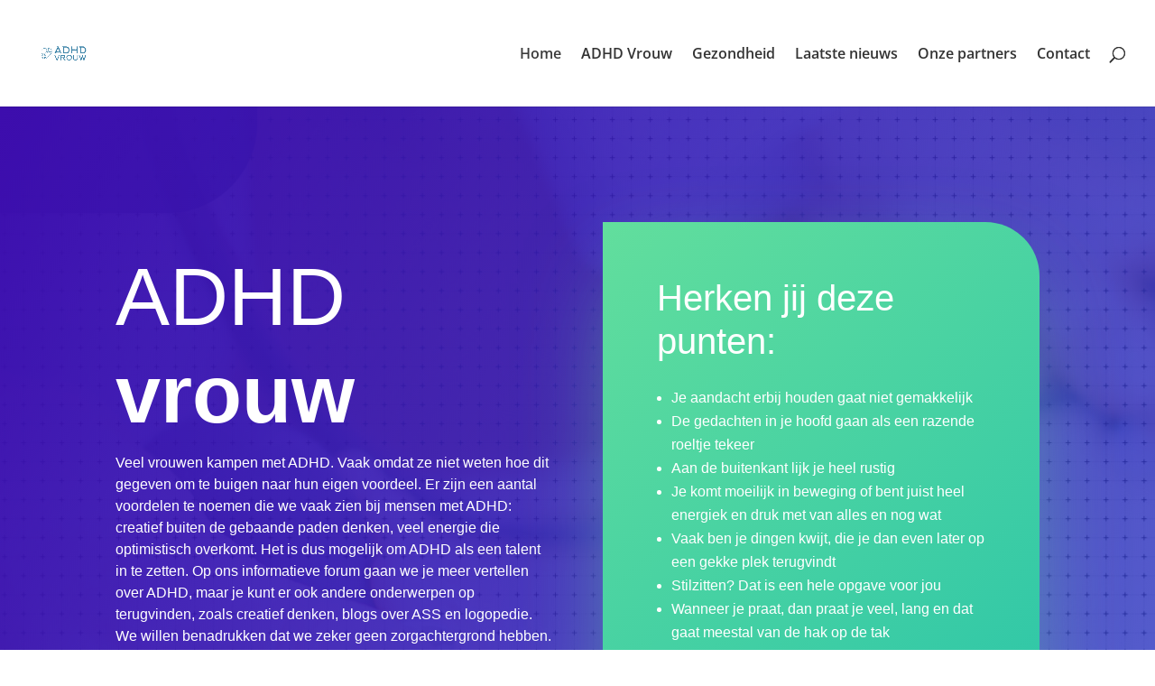

--- FILE ---
content_type: text/html; charset=UTF-8
request_url: https://www.adhdvrouw.nl/
body_size: 12072
content:
<!DOCTYPE html><html lang="nl-NL"><head><meta charset="UTF-8" /><meta http-equiv="X-UA-Compatible" content="IE=edge"><link rel="pingback" href="https://www.adhdvrouw.nl/xmlrpc.php" /> <script type="text/javascript">document.documentElement.className = 'js';</script> <link rel="preconnect" href="https://fonts.gstatic.com" crossorigin /><meta name='robots' content='index, follow, max-image-preview:large, max-snippet:-1, max-video-preview:-1' /> <script type="text/javascript">let jqueryParams=[],jQuery=function(r){return jqueryParams=[...jqueryParams,r],jQuery},$=function(r){return jqueryParams=[...jqueryParams,r],$};window.jQuery=jQuery,window.$=jQuery;let customHeadScripts=!1;jQuery.fn=jQuery.prototype={},$.fn=jQuery.prototype={},jQuery.noConflict=function(r){if(window.jQuery)return jQuery=window.jQuery,$=window.jQuery,customHeadScripts=!0,jQuery.noConflict},jQuery.ready=function(r){jqueryParams=[...jqueryParams,r]},$.ready=function(r){jqueryParams=[...jqueryParams,r]},jQuery.load=function(r){jqueryParams=[...jqueryParams,r]},$.load=function(r){jqueryParams=[...jqueryParams,r]},jQuery.fn.ready=function(r){jqueryParams=[...jqueryParams,r]},$.fn.ready=function(r){jqueryParams=[...jqueryParams,r]};</script> <link media="all" href="https://www.adhdvrouw.nl/wp-content/cache/autoptimize/css/autoptimize_f01ca443be1cdcd9817c1cbc6b59c5f2.css" rel="stylesheet"><title>ADHD Vrouw - Lees meer over ADHD en gezondheid bij vrouwen</title><meta name="description" content="ADHD komt met de nodige uitdagingen. Op ADHD vrouw willen we je graag informeren over ADHD en andere gezondheidsonderwerpen." /><link rel="canonical" href="https://www.adhdvrouw.nl/" /><meta property="og:locale" content="nl_NL" /><meta property="og:type" content="website" /><meta property="og:title" content="ADHD Vrouw - Lees meer over ADHD en gezondheid bij vrouwen" /><meta property="og:description" content="ADHD komt met de nodige uitdagingen. Op ADHD vrouw willen we je graag informeren over ADHD en andere gezondheidsonderwerpen." /><meta property="og:url" content="https://www.adhdvrouw.nl/" /><meta property="og:site_name" content="ADHD Vrouw" /><meta property="article:modified_time" content="2022-08-15T09:45:59+00:00" /><meta name="twitter:card" content="summary_large_image" /> <script type="application/ld+json" class="yoast-schema-graph">{"@context":"https://schema.org","@graph":[{"@type":"WebPage","@id":"https://www.adhdvrouw.nl/","url":"https://www.adhdvrouw.nl/","name":"ADHD Vrouw - Lees meer over ADHD en gezondheid bij vrouwen","isPartOf":{"@id":"https://www.adhdvrouw.nl/#website"},"datePublished":"2018-10-08T08:33:35+00:00","dateModified":"2022-08-15T09:45:59+00:00","description":"ADHD komt met de nodige uitdagingen. Op ADHD vrouw willen we je graag informeren over ADHD en andere gezondheidsonderwerpen.","breadcrumb":{"@id":"https://www.adhdvrouw.nl/#breadcrumb"},"inLanguage":"nl-NL","potentialAction":[{"@type":"ReadAction","target":["https://www.adhdvrouw.nl/"]}]},{"@type":"BreadcrumbList","@id":"https://www.adhdvrouw.nl/#breadcrumb","itemListElement":[{"@type":"ListItem","position":1,"name":"Home"}]},{"@type":"WebSite","@id":"https://www.adhdvrouw.nl/#website","url":"https://www.adhdvrouw.nl/","name":"ADHD Vrouw","description":"Alles over gezondheid","potentialAction":[{"@type":"SearchAction","target":{"@type":"EntryPoint","urlTemplate":"https://www.adhdvrouw.nl/?s={search_term_string}"},"query-input":"required name=search_term_string"}],"inLanguage":"nl-NL"}]}</script> <link href='https://sp-ao.shortpixel.ai' rel='preconnect' /><link rel="alternate" type="application/rss+xml" title="ADHD Vrouw &raquo; feed" href="https://www.adhdvrouw.nl/feed/" /><link rel="alternate" type="application/rss+xml" title="ADHD Vrouw &raquo; reacties feed" href="https://www.adhdvrouw.nl/comments/feed/" /><link rel="alternate" title="oEmbed (JSON)" type="application/json+oembed" href="https://www.adhdvrouw.nl/wp-json/oembed/1.0/embed?url=https%3A%2F%2Fwww.adhdvrouw.nl%2F" /><link rel="alternate" title="oEmbed (XML)" type="text/xml+oembed" href="https://www.adhdvrouw.nl/wp-json/oembed/1.0/embed?url=https%3A%2F%2Fwww.adhdvrouw.nl%2F&#038;format=xml" /><meta content="Divi v.4.24.2" name="generator"/><link rel="https://api.w.org/" href="https://www.adhdvrouw.nl/wp-json/" /><link rel="alternate" title="JSON" type="application/json" href="https://www.adhdvrouw.nl/wp-json/wp/v2/pages/138" /><link rel="EditURI" type="application/rsd+xml" title="RSD" href="https://www.adhdvrouw.nl/xmlrpc.php?rsd" /><link rel='shortlink' href='https://www.adhdvrouw.nl/' /><meta name="viewport" content="width=device-width, initial-scale=1.0, maximum-scale=1.0, user-scalable=0" /></head><body data-rsssl=1 class="home wp-singular page-template-default page page-id-138 wp-theme-Divi et_monarch et_pb_button_helper_class et_fullwidth_nav et_fixed_nav et_show_nav et_primary_nav_dropdown_animation_fade et_secondary_nav_dropdown_animation_fade et_header_style_left et_pb_footer_columns3 et_cover_background et_pb_gutter osx et_pb_gutters3 et_pb_pagebuilder_layout et_no_sidebar et_divi_theme et-db"><div id="page-container"><header id="main-header" data-height-onload="103"><div class="container clearfix et_menu_container"><div class="logo_container"> <span class="logo_helper"></span> <a href="https://www.adhdvrouw.nl/"> <noscript><img decoding="async" src="https://adhdvrouw.nl/wp-content/uploads/2021/12/adhdvrouw.png" width="1000" height="1000" alt="ADHD Vrouw" data-height-percentage="60" /></noscript><img decoding="async" class="lazyload" src='data:image/svg+xml,%3Csvg%20xmlns=%22http://www.w3.org/2000/svg%22%20viewBox=%220%200%201000%201000%22%3E%3C/svg%3E' data-src="https://adhdvrouw.nl/wp-content/uploads/2021/12/adhdvrouw.png" width="1000" height="1000" alt="ADHD Vrouw" id="logo" data-height-percentage="60" /> </a></div><div id="et-top-navigation" data-height="103" data-fixed-height="69"><nav id="top-menu-nav"><ul id="top-menu" class="nav"><li id="menu-item-242" class="menu-item menu-item-type-post_type menu-item-object-page menu-item-home current-menu-item page_item page-item-138 current_page_item menu-item-242"><a href="https://www.adhdvrouw.nl/" aria-current="page">Home</a></li><li id="menu-item-420" class="menu-item menu-item-type-taxonomy menu-item-object-category menu-item-420"><a href="https://www.adhdvrouw.nl/categorie/adhd-vrouw/">ADHD Vrouw</a></li><li id="menu-item-421" class="menu-item menu-item-type-taxonomy menu-item-object-category menu-item-421"><a href="https://www.adhdvrouw.nl/categorie/gezondheid/">Gezondheid</a></li><li id="menu-item-238" class="menu-item menu-item-type-post_type menu-item-object-page menu-item-238"><a href="https://www.adhdvrouw.nl/laatste-nieuws/">Laatste nieuws</a></li><li id="menu-item-206" class="menu-item menu-item-type-post_type menu-item-object-page menu-item-206"><a href="https://www.adhdvrouw.nl/onze-partners/">Onze partners</a></li><li id="menu-item-26" class="menu-item menu-item-type-post_type menu-item-object-page menu-item-26"><a href="https://www.adhdvrouw.nl/contact/">Contact</a></li></ul></nav><div id="et_top_search"> <span id="et_search_icon"></span></div><div id="et_mobile_nav_menu"><div class="mobile_nav closed"> <span class="select_page">Selecteer een pagina</span> <span class="mobile_menu_bar mobile_menu_bar_toggle"></span></div></div></div></div><div class="et_search_outer"><div class="container et_search_form_container"><form role="search" method="get" class="et-search-form" action="https://www.adhdvrouw.nl/"> <input type="search" class="et-search-field" placeholder="Zoek &hellip;" value="" name="s" title="Zoek naar:" /></form> <span class="et_close_search_field"></span></div></div></header><div id="et-main-area"><div id="main-content"><article id="post-138" class="post-138 page type-page status-publish hentry"><div class="entry-content"><div class="et-l et-l--post"><div class="et_builder_inner_content et_pb_gutters3"><div class="et_pb_section et_pb_section_0 et_pb_with_background et_section_specialty" ><div class="et_pb_row"><div class="et_pb_column et_pb_column_1_2 et_pb_column_0    et_pb_css_mix_blend_mode_passthrough"><div class="et_pb_module et_pb_text et_pb_text_0  et_pb_text_align_left et_pb_bg_layout_dark"><div class="et_pb_text_inner"><h1>ADHD <strong>vrouw</strong></h1><p><span style="font-weight: 400;">Veel vrouwen kampen met ADHD. Vaak omdat ze niet weten hoe dit gegeven om te buigen naar hun eigen voordeel. Er zijn een aantal voordelen te noemen die we vaak zien bij mensen met ADHD: creatief buiten de gebaande paden denken, veel energie die optimistisch overkomt. Het is dus mogelijk om ADHD als een talent in te zetten. Op ons informatieve forum gaan we je meer vertellen over ADHD, maar je kunt er ook andere onderwerpen op terugvinden, zoals creatief denken, blogs over ASS en logopedie. We willen benadrukken dat we zeker geen zorgachtergrond hebben. We schrijven informatieve blogs gebaseerd op wat experts over bepaalde onderwerpen te zeggen hebben. Veel leesplezier gewenst!</span></p></div></div><div class="et_pb_button_module_wrapper et_pb_button_0_wrapper  et_pb_module "> <a class="et_pb_button et_pb_button_0 et_hover_enabled et_pb_bg_layout_light" href="https://www.adhdvrouw.nl/categorie/gezondheid/">Meer informatie</a></div></div><div class="et_pb_column et_pb_column_1_2 et_pb_column_1   et_pb_specialty_column  et_pb_css_mix_blend_mode_passthrough et-last-child"><div class="et_pb_row_inner et_pb_row_inner_0 et_animated"><div class="et_pb_column et_pb_column_4_4 et_pb_column_inner et_pb_column_inner_0 et-last-child"><div class="et_pb_module et_pb_text et_pb_text_1  et_pb_text_align_left et_pb_bg_layout_dark"><div class="et_pb_text_inner"><h2><span>Herken jij deze punten: </span></h2><p><span></span></p><ul><li style="font-weight: 400;" aria-level="1"><span style="font-weight: 400;">Je aandacht erbij houden gaat niet gemakkelijk </span></li><li style="font-weight: 400;" aria-level="1"><span style="font-weight: 400;">De gedachten in je hoofd gaan als een razende roeltje tekeer </span></li><li style="font-weight: 400;" aria-level="1"><span style="font-weight: 400;">Aan de buitenkant lijk je heel rustig</span></li><li style="font-weight: 400;" aria-level="1"><span style="font-weight: 400;">Je komt moeilijk in beweging of bent juist heel energiek en druk met van alles en nog wat </span></li><li style="font-weight: 400;" aria-level="1"><span style="font-weight: 400;">Vaak ben je dingen kwijt, die je dan even later op een gekke plek terugvindt</span></li><li style="font-weight: 400;" aria-level="1"><span style="font-weight: 400;">Stilzitten? Dat is een hele opgave voor jou</span></li><li style="font-weight: 400;" aria-level="1"><span style="font-weight: 400;">Wanneer je praat, dan praat je veel, lang en dat gaat meestal van de hak op de tak</span></li><li style="font-weight: 400;" aria-level="1"><span style="font-weight: 400;">Je valt mensen snel in de rede. Iemand laten uitpraten is makkelijker gezegd dan gedaan </span></li><li style="font-weight: 400;" aria-level="1"><span style="font-weight: 400;">Mensen noemen jou een sloddervos</span></li></ul><p>&nbsp;</p></div></div></div></div></div></div></div><div class="et_pb_section et_pb_section_1 et_section_regular" ><div class="et_pb_row et_pb_row_0 et_animated"><div class="et_pb_column et_pb_column_1_3 et_pb_column_2  et_pb_css_mix_blend_mode_passthrough"><div class="et_pb_module et_pb_text et_pb_text_2  et_pb_text_align_left et_pb_bg_layout_light"><div class="et_pb_text_inner"><h2>Mannen</h2><p>Het beeld bestaat dat ADHD een mannen ding is, maar dat klopt niet&#8230;</p></div></div><div class="et_pb_button_module_wrapper et_pb_button_1_wrapper  et_pb_module "> <a class="et_pb_button et_pb_button_1 et_hover_enabled et_pb_bg_layout_light" href="">Lees meer</a></div></div><div class="et_pb_column et_pb_column_1_3 et_pb_column_3  et_pb_css_mix_blend_mode_passthrough"><div class="et_pb_module et_pb_text et_pb_text_3  et_pb_text_align_left et_pb_bg_layout_light"><div class="et_pb_text_inner"><h2>Vrouwen</h2><p>Ook vrouwen kunnen ADHD hebben. Kom er meer over te weten. </p></div></div><div class="et_pb_button_module_wrapper et_pb_button_2_wrapper  et_pb_module "> <a class="et_pb_button et_pb_button_2 et_hover_enabled et_pb_bg_layout_light" href="">Lees meer</a></div></div><div class="et_pb_column et_pb_column_1_3 et_pb_column_4  et_pb_css_mix_blend_mode_passthrough et-last-child"><div class="et_pb_module et_pb_text et_pb_text_4  et_pb_text_align_left et_pb_bg_layout_light"><div class="et_pb_text_inner"><h2>Kinderen</h2><p>Er is veel bekend over ADHD bij kinderen. </p></div></div><div class="et_pb_button_module_wrapper et_pb_button_3_wrapper  et_pb_module "> <a class="et_pb_button et_pb_button_3 et_hover_enabled et_pb_bg_layout_light" href="">Lees meer</a></div></div></div></div><div class="et_pb_section et_pb_section_2 et_hover_enabled et_section_specialty" ><div class="et_pb_row"><div class="et_pb_column et_pb_column_1_3 et_pb_column_5 et_hover_enabled    et_pb_css_mix_blend_mode_passthrough"><div class="et_pb_module et_pb_text et_pb_text_5  et_pb_text_align_left et_pb_bg_layout_light"><div class="et_pb_text_inner"><h2>Over ADHD</h2><p>ADHD kan een uitdaging zijn, maar hoeft geen levensomvattend probleem te vormen. </p></div></div><div class="et_pb_button_module_wrapper et_pb_button_4_wrapper  et_pb_module "> <a class="et_pb_button et_pb_button_4 et_hover_enabled et_pb_bg_layout_light" href="">Meer informatie</a></div></div><div class="et_pb_column et_pb_column_2_3 et_pb_column_6 et_hover_enabled   et_pb_specialty_column  et_pb_css_mix_blend_mode_passthrough et-last-child"><div class="et_pb_row_inner et_pb_row_inner_1 et_pb_gutters1"><div class="et_pb_column et_pb_column_1_3 et_pb_column_inner et_pb_column_inner_1"><div class="et_pb_module et_pb_blurb et_pb_blurb_0 et_hover_enabled et_pb_section_video_on_hover  et_pb_text_align_left  et_pb_blurb_position_left et_pb_bg_layout_dark"><div class="et_pb_blurb_content"><div class="et_pb_main_blurb_image"><span class="et_pb_image_wrap"><span class="et-waypoint et_pb_animation_off et_pb_animation_off_tablet et_pb_animation_off_phone et-pb-icon">N</span></span></div><div class="et_pb_blurb_container"><h4 class="et_pb_module_header"><span>Volwassenen</span></h4><div class="et_pb_blurb_description"><p>ADHD bij volwassenen, hoe ziet het eigenlijk?</p></div></div></div></div><div class="et_pb_module et_pb_blurb et_pb_blurb_1 et_hover_enabled et_pb_section_video_on_hover  et_pb_text_align_left  et_pb_blurb_position_left et_pb_bg_layout_dark"><div class="et_pb_blurb_content"><div class="et_pb_main_blurb_image"><span class="et_pb_image_wrap"><span class="et-waypoint et_pb_animation_off et_pb_animation_off_tablet et_pb_animation_off_phone et-pb-icon">N</span></span></div><div class="et_pb_blurb_container"><h4 class="et_pb_module_header"><span>Type ADHD</span></h4><div class="et_pb_blurb_description"><p>Bestaan er meerdere typen ADHD?</p></div></div></div></div><div class="et_pb_module et_pb_blurb et_pb_blurb_2 et_hover_enabled et_pb_section_video_on_hover  et_pb_text_align_left  et_pb_blurb_position_left et_pb_bg_layout_dark"><div class="et_pb_blurb_content"><div class="et_pb_main_blurb_image"><span class="et_pb_image_wrap"><span class="et-waypoint et_pb_animation_off et_pb_animation_off_tablet et_pb_animation_off_phone et-pb-icon">N</span></span></div><div class="et_pb_blurb_container"><h4 class="et_pb_module_header"><span>Behandelaars</span></h4><div class="et_pb_blurb_description"><p>Er zijn behandelmethoden voor ADHD. Lees er meer over.</p></div></div></div></div></div><div class="et_pb_column et_pb_column_1_3 et_pb_column_inner et_pb_column_inner_2 et-last-child"><div class="et_pb_module et_pb_blurb et_pb_blurb_3 et_hover_enabled et_pb_section_video_on_hover  et_pb_text_align_left  et_pb_blurb_position_left et_pb_bg_layout_dark"><div class="et_pb_blurb_content"><div class="et_pb_main_blurb_image"><span class="et_pb_image_wrap"><span class="et-waypoint et_pb_animation_off et_pb_animation_off_tablet et_pb_animation_off_phone et-pb-icon">N</span></span></div><div class="et_pb_blurb_container"><h4 class="et_pb_module_header"><span>Kinderen</span></h4><div class="et_pb_blurb_description"><p>Begeleid kinderen met ADHD op een manier die aansluit bij hun persoonlijke behoefte.</p></div></div></div></div><div class="et_pb_module et_pb_blurb et_pb_blurb_4 et_hover_enabled et_pb_section_video_on_hover  et_pb_text_align_left  et_pb_blurb_position_left et_pb_bg_layout_dark"><div class="et_pb_blurb_content"><div class="et_pb_main_blurb_image"><span class="et_pb_image_wrap"><span class="et-waypoint et_pb_animation_off et_pb_animation_off_tablet et_pb_animation_off_phone et-pb-icon">N</span></span></div><div class="et_pb_blurb_container"><h4 class="et_pb_module_header"><span>Symptomen</span></h4><div class="et_pb_blurb_description"><p>Hoe weet je dat je ADHD hebt? </p></div></div></div></div><div class="et_pb_module et_pb_blurb et_pb_blurb_5 et_hover_enabled et_pb_section_video_on_hover  et_pb_text_align_left  et_pb_blurb_position_left et_pb_bg_layout_dark"><div class="et_pb_blurb_content"><div class="et_pb_main_blurb_image"><span class="et_pb_image_wrap"><span class="et-waypoint et_pb_animation_off et_pb_animation_off_tablet et_pb_animation_off_phone et-pb-icon">N</span></span></div><div class="et_pb_blurb_container"><h4 class="et_pb_module_header"><span>Medicijnen</span></h4><div class="et_pb_blurb_description"><p>Er bestaan medicijnen die kunnen helpen bij ADHD, maar ze zijn niet altijd nodig.</p></div></div></div></div></div></div></div></div></div><div class="et_pb_section et_pb_section_3 et_hover_enabled et_section_regular" ><div class="et_pb_row et_pb_row_1"><div class="et_pb_column et_pb_column_4_4 et_pb_column_7  et_pb_css_mix_blend_mode_passthrough et-last-child"><div class="et_pb_module et_pb_text et_pb_text_6  et_pb_text_align_left et_pb_bg_layout_light"><div class="et_pb_text_inner"><h2 style="text-align: center;">Gezondheidsnieuws</h2></div></div></div></div><div class="et_pb_row et_pb_row_2"><div class="et_pb_column et_pb_column_1_3 et_pb_column_8  et_pb_css_mix_blend_mode_passthrough"><div class="et_pb_module et_pb_blog_0 et_pb_posts et_pb_bg_layout_light "><div class="et_pb_ajax_pagination_container"><article id="post-546" class="et_pb_post clearfix et_pb_no_thumb et_pb_blog_item_0_0 post-546 post type-post status-publish format-standard hentry category-gezondheid"><h2 class="entry-title"> <a href="https://www.adhdvrouw.nl/prostaatkanker-voorkomen-wat-jij-kunt-doen-voor-je-gezondheid/"> Prostaatkanker voorkomen: wat jij kunt doen voor je gezondheid </a></h2><p class="post-meta">door <span class="author vcard"><a href="https://www.adhdvrouw.nl/author/admin/" title="Posts van Admin" rel="author">Admin</a></span> | <span class="published">jul 9, 2025</span> | <a href="https://www.adhdvrouw.nl/categorie/gezondheid/" rel="tag">Gezondheid</a></p><div class="post-content"><div class="post-content-inner"><p>Prostaatkanker raakt veel mannen, maar het goede nieuws is dat je zelf veel kunt doen om het risico te verkleinen. Het begint met bewustwording en het maken van gezonde keuzes in je dagelijks leven. Door je leefstijl aan te passen, geef je je lichaam de beste kans om...</p></div></div></article><article id="post-536" class="et_pb_post clearfix et_pb_no_thumb et_pb_blog_item_0_1 post-536 post type-post status-publish format-standard hentry category-categorie-1"><h2 class="entry-title"> <a href="https://www.adhdvrouw.nl/veilig-en-zelfstandig-thuis-wonen-met-een-vergoeding-voor-personenalarmering/"> Veilig en zelfstandig thuis wonen met een vergoeding voor personenalarmering </a></h2><p class="post-meta">door <span class="author vcard"><a href="https://www.adhdvrouw.nl/author/admin/" title="Posts van Admin" rel="author">Admin</a></span> | <span class="published">jun 13, 2025</span> | <a href="https://www.adhdvrouw.nl/categorie/categorie-1/" rel="tag">Categorie 1</a></p><div class="post-content"><div class="post-content-inner"><p>Een vergoeding personenalarmering kan het verschil maken tussen hulp krijgen of niet in een noodsituatie. Of je nu herstellende bent van een operatie, een chronische aandoening hebt of simpelweg meer zekerheid wilt, het is belangrijk te weten of je recht hebt op een...</p></div></div></article><article id="post-529" class="et_pb_post clearfix et_pb_no_thumb et_pb_blog_item_0_2 post-529 post type-post status-publish format-standard hentry category-categorie-1"><h2 class="entry-title"> <a href="https://www.adhdvrouw.nl/krijg-je-zelfvertrouwen-terug-met-een-fue-haartransplantatie/"> Krijg je zelfvertrouwen terug met een FUE haartransplantatie </a></h2><p class="post-meta">door <span class="author vcard"><a href="https://www.adhdvrouw.nl/author/admin/" title="Posts van Admin" rel="author">Admin</a></span> | <span class="published">jun 4, 2025</span> | <a href="https://www.adhdvrouw.nl/categorie/categorie-1/" rel="tag">Categorie 1</a></p><div class="post-content"><div class="post-content-inner"><p>Haaruitval kan je ongemerkt flink bezighouden. Je kijkt in de spiegel en merkt dat je haarlijn verandert of dat je kruin dunner wordt. Misschien probeer je het te verbergen met kapsels of producten, maar diep vanbinnen weet je: je wilt structurele verbetering. Een FUE...</p></div></div></article><article id="post-520" class="et_pb_post clearfix et_pb_no_thumb et_pb_blog_item_0_3 post-520 post type-post status-publish format-standard hentry category-categorie-1"><h2 class="entry-title"> <a href="https://www.adhdvrouw.nl/verken-de-veelzijdigheid-en-innovaties-van-vibrators/"> Verken de veelzijdigheid en innovaties van vibrators </a></h2><p class="post-meta">door <span class="author vcard"><a href="https://www.adhdvrouw.nl/author/admin/" title="Posts van Admin" rel="author">Admin</a></span> | <span class="published">mei 9, 2025</span> | <a href="https://www.adhdvrouw.nl/categorie/categorie-1/" rel="tag">Categorie 1</a></p><div class="post-content"><div class="post-content-inner"><p>De populariteit van vibrators Vibrators zijn de afgelopen jaren enorm in populariteit gestegen en hebben hun weg gevonden naar nachtkastjes over de hele wereld. Deze veelzijdige speeltjes bieden een breed scala aan mogelijkheden voor zowel soloals partnerspel,...</p></div></div></article><article id="post-514" class="et_pb_post clearfix et_pb_no_thumb et_pb_blog_item_0_4 post-514 post type-post status-publish format-standard hentry category-categorie-1"><h2 class="entry-title"> <a href="https://www.adhdvrouw.nl/mediation-en-scheidingsbegeleiding-in-zaandam-een-overzicht/"> Mediation en scheidingsbegeleiding in Zaandam: een overzicht </a></h2><p class="post-meta">door <span class="author vcard"><a href="https://www.adhdvrouw.nl/author/admin/" title="Posts van Admin" rel="author">Admin</a></span> | <span class="published">mei 9, 2025</span> | <a href="https://www.adhdvrouw.nl/categorie/categorie-1/" rel="tag">Categorie 1</a></p><div class="post-content"><div class="post-content-inner"><p>Mediation in Zaandam: een introductie Zaandam, een stad vol historie en cultuur, biedt ook ruimte voor moderne oplossingen als het gaat om conflictoplossing. Mediation in Zaandam is een steeds populairdere keuze voor stellen die uit elkaar gaan, maar ook voor andere...</p></div></div></article><article id="post-508" class="et_pb_post clearfix et_pb_no_thumb et_pb_blog_item_0_5 post-508 post type-post status-publish format-standard hentry category-categorie-1"><h2 class="entry-title"> <a href="https://www.adhdvrouw.nl/een-natuurlijke-oplossing-voor-verbeterde-seksuele-prestaties-ontdek-de-kracht-van-kruiden-en-plantenextracten/"> Een natuurlijke oplossing voor verbeterde seksuele prestaties: ontdek de kracht van kruiden en plantenextracten </a></h2><p class="post-meta">door <span class="author vcard"><a href="https://www.adhdvrouw.nl/author/admin/" title="Posts van Admin" rel="author">Admin</a></span> | <span class="published">mei 9, 2025</span> | <a href="https://www.adhdvrouw.nl/categorie/categorie-1/" rel="tag">Categorie 1</a></p><div class="post-content"><div class="post-content-inner"><p>Inleiding tot erectiepillen Erectiepillen&nbsp;zijn een veelbesproken onderwerp als het gaat om het verbeteren van seksuele prestaties. Voor veel mannen kunnen erectieproblemen een bron van stress en onzekerheid zijn. Gelukkig bieden erectiepillen een mogelijke...</p></div></div></article><article id="post-502" class="et_pb_post clearfix et_pb_no_thumb et_pb_blog_item_0_6 post-502 post type-post status-publish format-standard hentry category-categorie-1"><h2 class="entry-title"> <a href="https://www.adhdvrouw.nl/de-wereld-van-rad-140-eigenschappen-voordelen-en-innovaties/"> De wereld van RAD 140: Eigenschappen, voordelen en innovaties </a></h2><p class="post-meta">door <span class="author vcard"><a href="https://www.adhdvrouw.nl/author/admin/" title="Posts van Admin" rel="author">Admin</a></span> | <span class="published">mei 9, 2025</span> | <a href="https://www.adhdvrouw.nl/categorie/categorie-1/" rel="tag">Categorie 1</a></p><div class="post-content"><div class="post-content-inner"><p>Inleiding tot RAD 140 RAD 140, ook wel bekend als Testolone, behoort tot de categorie van selectieve androgeenreceptormodulatoren (SARMs). Deze verbindingen zijn ontwikkeld om de positieve effecten van anabole steroïden na te bootsen, maar met minder...</p></div></div></article><article id="post-496" class="et_pb_post clearfix et_pb_no_thumb et_pb_blog_item_0_7 post-496 post type-post status-publish format-standard hentry category-categorie-1"><h2 class="entry-title"> <a href="https://www.adhdvrouw.nl/cbd-olie-alles-wat-je-moet-weten/"> CBD olie: alles wat je moet weten </a></h2><p class="post-meta">door <span class="author vcard"><a href="https://www.adhdvrouw.nl/author/admin/" title="Posts van Admin" rel="author">Admin</a></span> | <span class="published">mei 9, 2025</span> | <a href="https://www.adhdvrouw.nl/categorie/categorie-1/" rel="tag">Categorie 1</a></p><div class="post-content"><div class="post-content-inner"><p>Wat is CBD olie? CBD olie, oftewel cannabidiol olie, is een natuurlijk extract afkomstig van de hennepplant. In tegenstelling tot THC, een andere bekende cannabinoïde, heeft CBD geen psychoactieve effecten. Dit betekent dat je er niet high van wordt. CBD olie wordt...</p></div></div></article><article id="post-450" class="et_pb_post clearfix et_pb_no_thumb et_pb_blog_item_0_8 post-450 post type-post status-publish format-standard hentry category-gezondheid"><h2 class="entry-title"> <a href="https://www.adhdvrouw.nl/adhd-en-chiropractie-ondersteuning-voor-vrouwen/"> ADHD en Chiropractie: Ondersteuning voor Vrouwen </a></h2><p class="post-meta">door <span class="author vcard"><a href="https://www.adhdvrouw.nl/author/admin/" title="Posts van Admin" rel="author">Admin</a></span> | <span class="published">aug 2, 2024</span> | <a href="https://www.adhdvrouw.nl/categorie/gezondheid/" rel="tag">Gezondheid</a></p><div class="post-content"><div class="post-content-inner"><p>Welkom bij MoveWell Hilversum! Bij MoveWell zijn we ons bewust van de specifieke uitdagingen waarmee vrouwen met ADHD en hun families geconfronteerd worden. ADHD, of Attention Deficit Hyperactivity Disorder, is een neurobiologische aandoening die zich kenmerkt door...</p></div></div></article><article id="post-441" class="et_pb_post clearfix et_pb_no_thumb et_pb_blog_item_0_9 post-441 post type-post status-publish format-standard hentry category-gezondheid"><h2 class="entry-title"> <a href="https://www.adhdvrouw.nl/tandheelkundige-behandelingen-voor-studenten/"> Tandheelkundige behandelingen voor Studenten </a></h2><p class="post-meta">door <span class="author vcard"><a href="https://www.adhdvrouw.nl/author/admin/" title="Posts van Admin" rel="author">Admin</a></span> | <span class="published">okt 4, 2023</span> | <a href="https://www.adhdvrouw.nl/categorie/gezondheid/" rel="tag">Gezondheid</a></p><div class="post-content"><div class="post-content-inner"><p>Je glimlach is je visitekaartje, en het is belangrijker dan ooit om zelfverzekerd te stralen tijdens je studentenjaren. Tandheelkundige behandelingen kunnen niet alleen je zelfvertrouwen vergroten, maar ook je algemene gezondheid en welzijn verbeteren. In deze blog...</p></div></div></article><article id="post-395" class="et_pb_post clearfix et_pb_no_thumb et_pb_blog_item_0_10 post-395 post type-post status-publish format-standard hentry category-cosmetica"><h2 class="entry-title"> <a href="https://www.adhdvrouw.nl/behandelingen-bij-spraakproblemen/"> Behandelingen bij spraakproblemen </a></h2><p class="post-meta">door <span class="author vcard"><a href="https://www.adhdvrouw.nl/author/admin/" title="Posts van Admin" rel="author">Admin</a></span> | <span class="published">nov 18, 2021</span> | <a href="https://www.adhdvrouw.nl/categorie/cosmetica/" rel="tag">Cosmetica</a></p><div class="post-content"><div class="post-content-inner"><p>Bij logopedie heemskerk kan je kind de begeleiding vinden die het nodig heeft om verder te komen in de spraakontwikkeling. Maar wat is nu werkelijk de manier om spraakproblemen het hoofd te bieden? In feite gaat het erom dat je veel oefent en dat er oefeningen...</p></div></div></article><article id="post-386" class="et_pb_post clearfix et_pb_no_thumb et_pb_blog_item_0_11 post-386 post type-post status-publish format-standard hentry category-cosmetica"><h2 class="entry-title"> <a href="https://www.adhdvrouw.nl/waarom-mensen-hun-tatoeage-laten-verwijderen/"> Waarom mensen hun tatoeage laten verwijderen </a></h2><p class="post-meta">door <span class="author vcard"><a href="https://www.adhdvrouw.nl/author/admin/" title="Posts van Admin" rel="author">Admin</a></span> | <span class="published">aug 23, 2021</span> | <a href="https://www.adhdvrouw.nl/categorie/cosmetica/" rel="tag">Cosmetica</a></p><div class="post-content"><div class="post-content-inner"><p>In deze blog willen we graag de verschillende redenen met je doornemen waarom mensen hun tatoeage willen laten verwijderen. Het is een scala aan redenen die mensen opvoeren. In heel veel gevallen zijn er problemen met een bepaalde tatoeage die mensen ertoe bewegen de...</p></div></div></article><article id="post-380" class="et_pb_post clearfix et_pb_no_thumb et_pb_blog_item_0_12 post-380 post type-post status-publish format-standard hentry category-cosmetica"><h2 class="entry-title"> <a href="https://www.adhdvrouw.nl/orale-piercing-veroorzaakt-langdurige-schade/"> Orale piercing veroorzaakt langdurige schade </a></h2><p class="post-meta">door <span class="author vcard"><a href="https://www.adhdvrouw.nl/author/admin/" title="Posts van Admin" rel="author">Admin</a></span> | <span class="published">jul 15, 2021</span> | <a href="https://www.adhdvrouw.nl/categorie/cosmetica/" rel="tag">Cosmetica</a></p><div class="post-content"><div class="post-content-inner"><p>Piercings in lippen en tongen kunnen leiden tot verlies van tanden. Dat is natuurlijk iets wat je zo veel mogelijk wil voorkomen. Een goed en gezond gebit is namelijk niet alleen erg prettig als onderdeel van een mooie uitstraling. Het is ook een belangrijke manier om...</p></div></div></article><article id="post-374" class="et_pb_post clearfix et_pb_no_thumb et_pb_blog_item_0_13 post-374 post type-post status-publish format-standard hentry category-cosmetica"><h2 class="entry-title"> <a href="https://www.adhdvrouw.nl/wanneer-is-het-tijd-voor-een-ooglidcorrectie/"> Wanneer is het tijd voor een ooglidcorrectie? </a></h2><p class="post-meta">door <span class="author vcard"><a href="https://www.adhdvrouw.nl/author/admin/" title="Posts van Admin" rel="author">Admin</a></span> | <span class="published">jun 24, 2021</span> | <a href="https://www.adhdvrouw.nl/categorie/cosmetica/" rel="tag">Cosmetica</a></p><div class="post-content"><div class="post-content-inner"><p>Sinds de uitvinding van de spiegel zijn mensen veel met zichzelf bezig. Dankzij de spiegel konden we eindelijk een keer naar onszelf kijken zoals anderen dat ook doen. Hoewel we vaak wel zien welk deel van ons gezicht het mooiste is, kijken we toch ook wel heel vaak...</p></div></div></article><article id="post-370" class="et_pb_post clearfix et_pb_no_thumb et_pb_blog_item_0_14 post-370 post type-post status-publish format-standard hentry category-categorie-1"><h2 class="entry-title"> <a href="https://www.adhdvrouw.nl/botox-en-fillers-een-perfecte-combinatie/"> Botox en fillers &#8211; een perfecte combinatie </a></h2><p class="post-meta">door <span class="author vcard"><a href="https://www.adhdvrouw.nl/author/admin/" title="Posts van Admin" rel="author">Admin</a></span> | <span class="published">mei 28, 2021</span> | <a href="https://www.adhdvrouw.nl/categorie/categorie-1/" rel="tag">Categorie 1</a></p><div class="post-content"><div class="post-content-inner"><p>Elke dag komen er mensen in een praktijk voor een consult over de vraag of ze Botox of injectable fillers nodig hebben om er jonger uit te zien. Het eerste wat de meeste specialisten dan doen is het gezicht van de nieuwe patiënt zorgvuldig observeren om te zien hoe...</p></div></div></article><article id="post-270" class="et_pb_post clearfix et_pb_blog_item_0_15 post-270 post type-post status-publish format-standard has-post-thumbnail hentry category-categorie-1"> <a href="https://www.adhdvrouw.nl/voorbeeld-bericht/" class="entry-featured-image-url"><img fetchpriority="high" decoding="async" src="https://sp-ao.shortpixel.ai/client/to_auto,q_lossy,ret_img,w_1080,h_675/https://www.adhdvrouw.nl/wp-content/uploads/2019/08/book-flatlay-hands-2663851-1080x675.jpg" alt="Voorbeeld bericht" class="" width="1080" height="675" /></a><h2 class="entry-title"> <a href="https://www.adhdvrouw.nl/voorbeeld-bericht/"> Voorbeeld bericht </a></h2><p class="post-meta">door <span class="author vcard"><a href="https://www.adhdvrouw.nl/author/admin/" title="Posts van Admin" rel="author">Admin</a></span> | <span class="published">aug 28, 2019</span> | <a href="https://www.adhdvrouw.nl/categorie/categorie-1/" rel="tag">Categorie 1</a></p><div class="post-content"><div class="post-content-inner"><p>"Lorem ipsum dolor sit amet, consectetur adipiscing elit, sed do eiusmod tempor incididunt ut labore et dolore magna aliqua. Ut enim ad minim veniam, quis nostrud exercitation ullamco laboris nisi ut aliquip ex ea commodo consequat. Duis aute irure dolor in...</p></div></div></article><div><div class="pagination clearfix"><div class="alignleft"></div><div class="alignright"></div></div></div></div></div></div><div class="et_pb_column et_pb_column_1_3 et_pb_column_9  et_pb_css_mix_blend_mode_passthrough et_pb_column_empty"></div><div class="et_pb_column et_pb_column_1_3 et_pb_column_10  et_pb_css_mix_blend_mode_passthrough et-last-child et_pb_column_empty"></div></div><div class="et_pb_row et_pb_row_3 et_pb_equal_columns"><div class="et_pb_column et_pb_column_2_3 et_pb_column_11  et_pb_css_mix_blend_mode_passthrough"><div class="et_pb_module et_pb_text et_pb_text_7  et_pb_text_align_left et_pb_bg_layout_dark"><div class="et_pb_text_inner"><h2>Raadpleeg een expert</h2><p>Raadpleeg altijd een expert bij jou in de buurt wanneer je het vermoeden hebt dat er sprake is ADHD.</p></div></div></div><div class="et_pb_column et_pb_column_1_3 et_pb_column_12  et_pb_css_mix_blend_mode_passthrough et-last-child"><div class="et_pb_module et_pb_image et_pb_image_0 et_animated et-waypoint"> <span class="et_pb_image_wrap "><noscript><img decoding="async" width="800" height="531" src="https://adhdvrouw.nl/wp-content/uploads/2020/08/health-clinic-62.jpg" alt="" title="" srcset="https://sp-ao.shortpixel.ai/client/to_auto,q_lossy,ret_img,w_800/https://www.adhdvrouw.nl/wp-content/uploads/2020/08/health-clinic-62.jpg 800w, https://sp-ao.shortpixel.ai/client/to_auto,q_lossy,ret_img,w_480/https://www.adhdvrouw.nl/wp-content/uploads/2020/08/health-clinic-62-480x319.jpg 480w" sizes="(min-width: 0px) and (max-width: 480px) 480px, (min-width: 481px) 800px, 100vw" class="wp-image-331" /></noscript><img decoding="async" width="800" height="531" src='data:image/svg+xml,%3Csvg%20xmlns=%22http://www.w3.org/2000/svg%22%20viewBox=%220%200%20800%20531%22%3E%3C/svg%3E' data-src="https://adhdvrouw.nl/wp-content/uploads/2020/08/health-clinic-62.jpg" alt="" title="" data-srcset="https://sp-ao.shortpixel.ai/client/to_auto,q_lossy,ret_img,w_800/https://www.adhdvrouw.nl/wp-content/uploads/2020/08/health-clinic-62.jpg 800w, https://sp-ao.shortpixel.ai/client/to_auto,q_lossy,ret_img,w_480/https://www.adhdvrouw.nl/wp-content/uploads/2020/08/health-clinic-62-480x319.jpg 480w" data-sizes="(min-width: 0px) and (max-width: 480px) 480px, (min-width: 481px) 800px, 100vw" class="lazyload wp-image-331" /></span></div></div></div></div><div class="et_pb_section et_pb_section_4 et_pb_with_background et_section_specialty" ><div class="et_pb_row"><div class="et_pb_column et_pb_column_1_4 et_pb_column_13    et_pb_css_mix_blend_mode_passthrough et_pb_column_empty"></div><div class="et_pb_column et_pb_column_3_4 et_pb_column_14   et_pb_specialty_column  et_pb_css_mix_blend_mode_passthrough et-last-child"><div class="et_pb_row_inner et_pb_row_inner_2 et_animated"><div class="et_pb_column et_pb_column_4_4 et_pb_column_inner et_pb_column_inner_3 et-last-child"><div id="et_pb_contact_form_0" class="et_pb_with_border et_pb_module et_pb_contact_form_0 et_hover_enabled et_pb_contact_form_container clearfix" data-form_unique_num="0" data-form_unique_id="7cf1235c-25d1-4ac4-a673-3a9c64e5970c"><h2 class="et_pb_contact_main_title">Contact opnemen</h2><div class="et-pb-contact-message"></div><div class="et_pb_contact"><form class="et_pb_contact_form clearfix" method="post" action="https://www.adhdvrouw.nl/"><p class="et_pb_contact_field et_pb_contact_field_0 et_pb_contact_field_half" data-id="name" data-type="input"> <label for="et_pb_contact_name_0" class="et_pb_contact_form_label">Naam</label> <input type="text" id="et_pb_contact_name_0" class="input" value="" name="et_pb_contact_name_0" data-required_mark="required" data-field_type="input" data-original_id="name" placeholder="Naam"></p><p class="et_pb_contact_field et_pb_contact_field_1 et_pb_contact_field_half et_pb_contact_field_last" data-id="email" data-type="email"> <label for="et_pb_contact_email_0" class="et_pb_contact_form_label">E-mail</label> <input type="text" id="et_pb_contact_email_0" class="input" value="" name="et_pb_contact_email_0" data-required_mark="required" data-field_type="email" data-original_id="email" placeholder="E-mail"></p><p class="et_pb_contact_field et_pb_contact_field_2 et_pb_contact_field_last" data-id="message" data-type="text"> <label for="et_pb_contact_message_0" class="et_pb_contact_form_label">Bericht</label><textarea name="et_pb_contact_message_0" id="et_pb_contact_message_0" class="et_pb_contact_message input" data-required_mark="required" data-field_type="text" data-original_id="message" placeholder="Bericht"></textarea></p> <input type="hidden" value="et_contact_proccess" name="et_pb_contactform_submit_0"/><div class="et_contact_bottom_container"> <button type="submit" name="et_builder_submit_button" class="et_pb_contact_submit et_pb_button">Verzenden</button></div> <input type="hidden" id="_wpnonce-et-pb-contact-form-submitted-0" name="_wpnonce-et-pb-contact-form-submitted-0" value="9cb4c6134f" /><input type="hidden" name="_wp_http_referer" value="/" /></form></div></div></div></div></div></div></div></div></div></div></article></div><footer id="main-footer"><div class="container"><div id="footer-widgets" class="clearfix"><div class="footer-widget"><div id="recent-posts-8" class="fwidget et_pb_widget widget_recent_entries"><h4 class="title">Laatste berichten</h4><ul><li> <a href="https://www.adhdvrouw.nl/prostaatkanker-voorkomen-wat-jij-kunt-doen-voor-je-gezondheid/">Prostaatkanker voorkomen: wat jij kunt doen voor je gezondheid</a></li><li> <a href="https://www.adhdvrouw.nl/veilig-en-zelfstandig-thuis-wonen-met-een-vergoeding-voor-personenalarmering/">Veilig en zelfstandig thuis wonen met een vergoeding voor personenalarmering</a></li><li> <a href="https://www.adhdvrouw.nl/krijg-je-zelfvertrouwen-terug-met-een-fue-haartransplantatie/">Krijg je zelfvertrouwen terug met een FUE haartransplantatie</a></li><li> <a href="https://www.adhdvrouw.nl/verken-de-veelzijdigheid-en-innovaties-van-vibrators/">Verken de veelzijdigheid en innovaties van vibrators</a></li><li> <a href="https://www.adhdvrouw.nl/mediation-en-scheidingsbegeleiding-in-zaandam-een-overzicht/">Mediation en scheidingsbegeleiding in Zaandam: een overzicht</a></li></ul></div></div><div class="footer-widget"><div id="archives-4" class="fwidget et_pb_widget widget_archive"><h4 class="title">Archief</h4><ul><li><a href='https://www.adhdvrouw.nl/2025/07/'>juli 2025</a></li><li><a href='https://www.adhdvrouw.nl/2025/06/'>juni 2025</a></li><li><a href='https://www.adhdvrouw.nl/2025/05/'>mei 2025</a></li><li><a href='https://www.adhdvrouw.nl/2024/08/'>augustus 2024</a></li><li><a href='https://www.adhdvrouw.nl/2023/10/'>oktober 2023</a></li><li><a href='https://www.adhdvrouw.nl/2021/11/'>november 2021</a></li><li><a href='https://www.adhdvrouw.nl/2021/08/'>augustus 2021</a></li><li><a href='https://www.adhdvrouw.nl/2021/07/'>juli 2021</a></li><li><a href='https://www.adhdvrouw.nl/2021/06/'>juni 2021</a></li><li><a href='https://www.adhdvrouw.nl/2021/05/'>mei 2021</a></li><li><a href='https://www.adhdvrouw.nl/2019/08/'>augustus 2019</a></li></ul></div></div><div class="footer-widget"><div id="text-3" class="fwidget et_pb_widget widget_text"><h4 class="title">Contact</h4><div class="textwidget"><p>Heb je vragen? Neem contact met ons op voor meer informatie. We helpen graag. We proberen zo snel mogelijk te reageren op vragen.</p></div></div></div></div></div><div id="footer-bottom"><div class="container clearfix"><ul class="et-social-icons"><li class="et-social-icon et-social-facebook"> <a href="#" class="icon"> <span>Facebook</span> </a></li><li class="et-social-icon et-social-twitter"> <a href="#" class="icon"> <span>X</span> </a></li><li class="et-social-icon et-social-rss"> <a href="https://www.adhdvrouw.nl/feed/" class="icon"> <span>RSS</span> </a></li></ul><div id="footer-info">Adhdvrouw.nl | <a href="https://www.adhdvrouw.nl/sitemap">sitemap</a></div></div></div></footer></div></div> <script type="speculationrules">{"prefetch":[{"source":"document","where":{"and":[{"href_matches":"/*"},{"not":{"href_matches":["/wp-*.php","/wp-admin/*","/wp-content/uploads/*","/wp-content/*","/wp-content/plugins/*","/wp-content/themes/Divi/*","/*\\?(.+)"]}},{"not":{"selector_matches":"a[rel~=\"nofollow\"]"}},{"not":{"selector_matches":".no-prefetch, .no-prefetch a"}}]},"eagerness":"conservative"}]}</script> <div class="et_social_pin_images_outer"><div class="et_social_pinterest_window"><div class="et_social_modal_header"><h3>Pin It on Pinterest</h3><span class="et_social_close"></span></div><div class="et_social_pin_images" data-permalink="https://www.adhdvrouw.nl/" data-title="Home" data-post_id="138"></div></div></div> <script type="application/javascript">(function() {
				var file     = ["https:\/\/www.adhdvrouw.nl\/wp-content\/et-cache\/138\/et-divi-dynamic-138-late.css"];
				var handle   = document.getElementById('divi-style-inline-inline-css');
				var location = handle.parentNode;

				if (0===document.querySelectorAll('link[href="' + file + '"]').length) {
					var link  = document.createElement('link');
					link.rel  = 'stylesheet';
					link.id   = 'et-dynamic-late-css';
					link.href = file;

					location.insertBefore(link, handle.nextSibling);
				}
			})();</script> <script type="text/javascript">var et_animation_data = [{"class":"et_pb_row_inner_0","style":"flip","repeat":"once","duration":"1000ms","delay":"0ms","intensity":"50%","starting_opacity":"0%","speed_curve":"ease-in-out"},{"class":"et_pb_row_0","style":"fold","repeat":"once","duration":"1000ms","delay":"0ms","intensity":"50%","starting_opacity":"0%","speed_curve":"ease-in-out"},{"class":"et_pb_image_0","style":"slideTop","repeat":"once","duration":"1000ms","delay":"0ms","intensity":"50%","starting_opacity":"0%","speed_curve":"ease-in-out"},{"class":"et_pb_row_inner_2","style":"fold","repeat":"once","duration":"1000ms","delay":"0ms","intensity":"50%","starting_opacity":"0%","speed_curve":"ease-in-out"}];</script> <noscript><style>.lazyload{display:none;}</style></noscript><script data-noptimize="1">window.lazySizesConfig=window.lazySizesConfig||{};window.lazySizesConfig.loadMode=1;</script><script async data-noptimize="1" src='https://www.adhdvrouw.nl/wp-content/plugins/autoptimize/classes/external/js/lazysizes.min.js'></script><script type="text/javascript" src="https://www.adhdvrouw.nl/wp-includes/js/jquery/jquery.min.js" id="jquery-core-js"></script> <script type="text/javascript" id="jquery-js-after">jqueryParams.length&&$.each(jqueryParams,function(e,r){if("function"==typeof r){var n=String(r);n.replace("$","jQuery");var a=new Function("return "+n)();$(document).ready(a)}});
//# sourceURL=jquery-js-after</script> <script type="text/javascript" id="et_monarch-custom-js-js-extra">var monarchSettings = {"ajaxurl":"https://www.adhdvrouw.nl/wp-admin/admin-ajax.php","pageurl":"https://www.adhdvrouw.nl/","stats_nonce":"f9efe5bbdd","share_counts":"1d4b840a19","follow_counts":"dc7901d2e8","total_counts":"0a274800d9","media_single":"5a15468088","media_total":"25176d1689","generate_all_window_nonce":"e980403fb7","no_img_message":"No images available for sharing on this page"};
//# sourceURL=et_monarch-custom-js-js-extra</script> <script type="text/javascript" id="divi-custom-script-js-extra">var DIVI = {"item_count":"%d Item","items_count":"%d Items"};
var et_builder_utils_params = {"condition":{"diviTheme":true,"extraTheme":false},"scrollLocations":["app","top"],"builderScrollLocations":{"desktop":"app","tablet":"app","phone":"app"},"onloadScrollLocation":"app","builderType":"fe"};
var et_frontend_scripts = {"builderCssContainerPrefix":"#et-boc","builderCssLayoutPrefix":"#et-boc .et-l"};
var et_pb_custom = {"ajaxurl":"https://www.adhdvrouw.nl/wp-admin/admin-ajax.php","images_uri":"https://www.adhdvrouw.nl/wp-content/themes/Divi/images","builder_images_uri":"https://www.adhdvrouw.nl/wp-content/themes/Divi/includes/builder/images","et_frontend_nonce":"cb918797f3","subscription_failed":"Kijk dan de onderstaande velden in om ervoor te zorgen u de juiste informatie.","et_ab_log_nonce":"a95cdf4f8a","fill_message":"Alsjeblieft, vul op de volgende gebieden:","contact_error_message":"Gelieve de volgende fouten te verbeteren:","invalid":"Ongeldig e-mail","captcha":"Captcha","prev":"Vorig","previous":"Vorige","next":"Volgende","wrong_captcha":"U heeft het verkeerde nummer in de captcha ingevoerd.","wrong_checkbox":"Selectievakje","ignore_waypoints":"no","is_divi_theme_used":"1","widget_search_selector":".widget_search","ab_tests":[],"is_ab_testing_active":"","page_id":"138","unique_test_id":"","ab_bounce_rate":"5","is_cache_plugin_active":"yes","is_shortcode_tracking":"","tinymce_uri":"https://www.adhdvrouw.nl/wp-content/themes/Divi/includes/builder/frontend-builder/assets/vendors","accent_color":"rgba(0,0,0,0.79)","waypoints_options":[]};
var et_pb_box_shadow_elements = [];
//# sourceURL=divi-custom-script-js-extra</script> <script type="text/javascript" id="mediaelement-core-js-before">var mejsL10n = {"language":"nl","strings":{"mejs.download-file":"Bestand downloaden","mejs.install-flash":"Je gebruikt een browser die geen Flash Player heeft ingeschakeld of ge\u00efnstalleerd. Zet de Flash Player plugin aan of download de nieuwste versie van https://get.adobe.com/flashplayer/","mejs.fullscreen":"Volledig scherm","mejs.play":"Afspelen","mejs.pause":"Pauzeren","mejs.time-slider":"Tijdschuifbalk","mejs.time-help-text":"Gebruik Links/Rechts pijltoetsen om \u00e9\u00e9n seconde vooruit te spoelen, Omhoog/Omlaag pijltoetsen om tien seconden vooruit te spoelen.","mejs.live-broadcast":"Live uitzending","mejs.volume-help-text":"Gebruik Omhoog/Omlaag pijltoetsen om het volume te verhogen of te verlagen.","mejs.unmute":"Geluid aan","mejs.mute":"Dempen","mejs.volume-slider":"Volumeschuifbalk","mejs.video-player":"Videospeler","mejs.audio-player":"Audiospeler","mejs.captions-subtitles":"Bijschriften/ondertitels","mejs.captions-chapters":"Hoofdstukken","mejs.none":"Geen","mejs.afrikaans":"Afrikaans","mejs.albanian":"Albanees","mejs.arabic":"Arabisch","mejs.belarusian":"Wit-Russisch","mejs.bulgarian":"Bulgaars","mejs.catalan":"Catalaans","mejs.chinese":"Chinees","mejs.chinese-simplified":"Chinees (Versimpeld)","mejs.chinese-traditional":"Chinees (Traditioneel)","mejs.croatian":"Kroatisch","mejs.czech":"Tsjechisch","mejs.danish":"Deens","mejs.dutch":"Nederlands","mejs.english":"Engels","mejs.estonian":"Estlands","mejs.filipino":"Filipijns","mejs.finnish":"Fins","mejs.french":"Frans","mejs.galician":"Galicisch","mejs.german":"Duits","mejs.greek":"Grieks","mejs.haitian-creole":"Ha\u00eftiaans Creools","mejs.hebrew":"Hebreeuws","mejs.hindi":"Hindi","mejs.hungarian":"Hongaars","mejs.icelandic":"IJslands","mejs.indonesian":"Indonesisch","mejs.irish":"Iers","mejs.italian":"Italiaans","mejs.japanese":"Japans","mejs.korean":"Koreaans","mejs.latvian":"Lets","mejs.lithuanian":"Litouws","mejs.macedonian":"Macedonisch","mejs.malay":"Maleis","mejs.maltese":"Maltees","mejs.norwegian":"Noors","mejs.persian":"Perzisch","mejs.polish":"Pools","mejs.portuguese":"Portugees","mejs.romanian":"Roemeens","mejs.russian":"Russisch","mejs.serbian":"Servisch","mejs.slovak":"Slovaaks","mejs.slovenian":"Sloveens","mejs.spanish":"Spaans","mejs.swahili":"Swahili","mejs.swedish":"Zweeds","mejs.tagalog":"Tagalog","mejs.thai":"Thais","mejs.turkish":"Turks","mejs.ukrainian":"Oekra\u00efens","mejs.vietnamese":"Vietnamees","mejs.welsh":"Welsh","mejs.yiddish":"Jiddisch"}};
//# sourceURL=mediaelement-core-js-before</script> <script type="text/javascript" id="mediaelement-js-extra">var _wpmejsSettings = {"pluginPath":"/wp-includes/js/mediaelement/","classPrefix":"mejs-","stretching":"responsive","audioShortcodeLibrary":"mediaelement","videoShortcodeLibrary":"mediaelement"};
//# sourceURL=mediaelement-js-extra</script> <script defer src="https://www.adhdvrouw.nl/wp-content/cache/autoptimize/js/autoptimize_c45d3c0c76173d752e8b58dcff067ee7.js"></script></body></html>